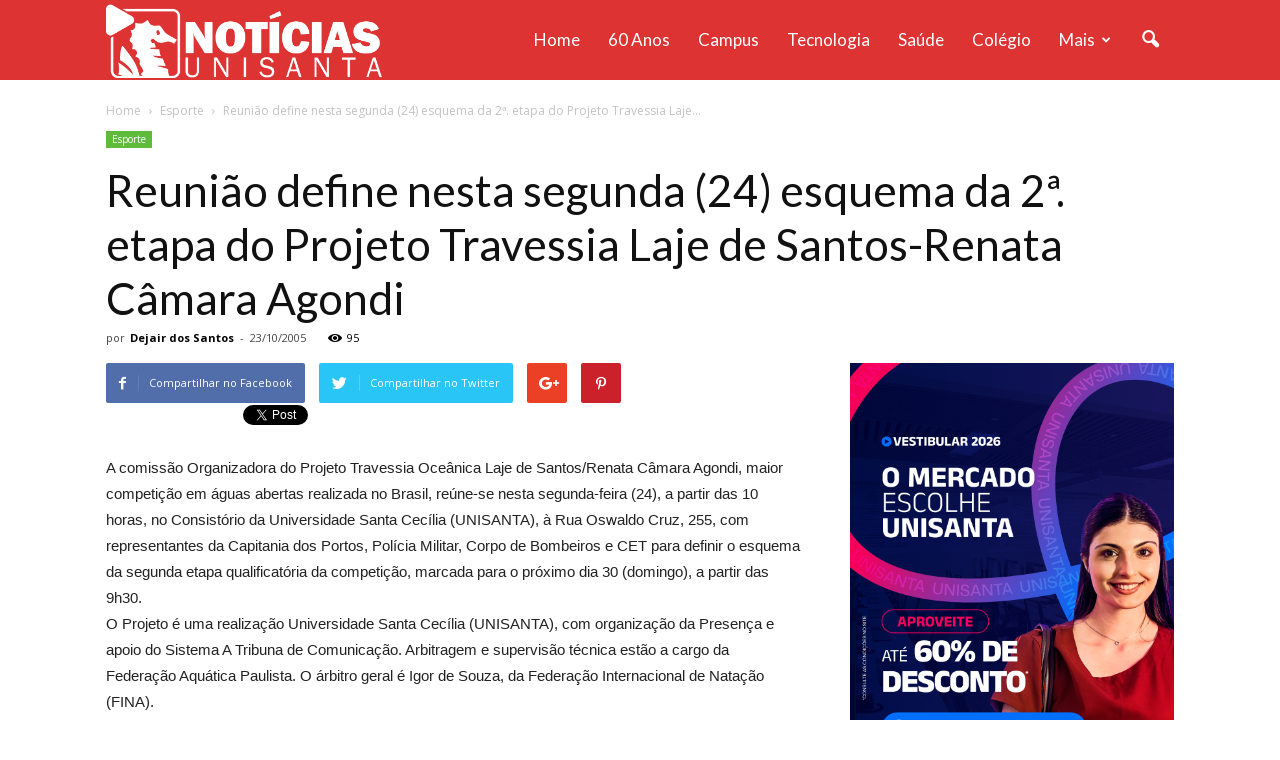

--- FILE ---
content_type: text/html; charset=UTF-8
request_url: https://noticias.unisanta.br/wp-admin/admin-ajax.php?td_theme_name=Newspaper&v=7.5
body_size: 73
content:
{"17688":95}